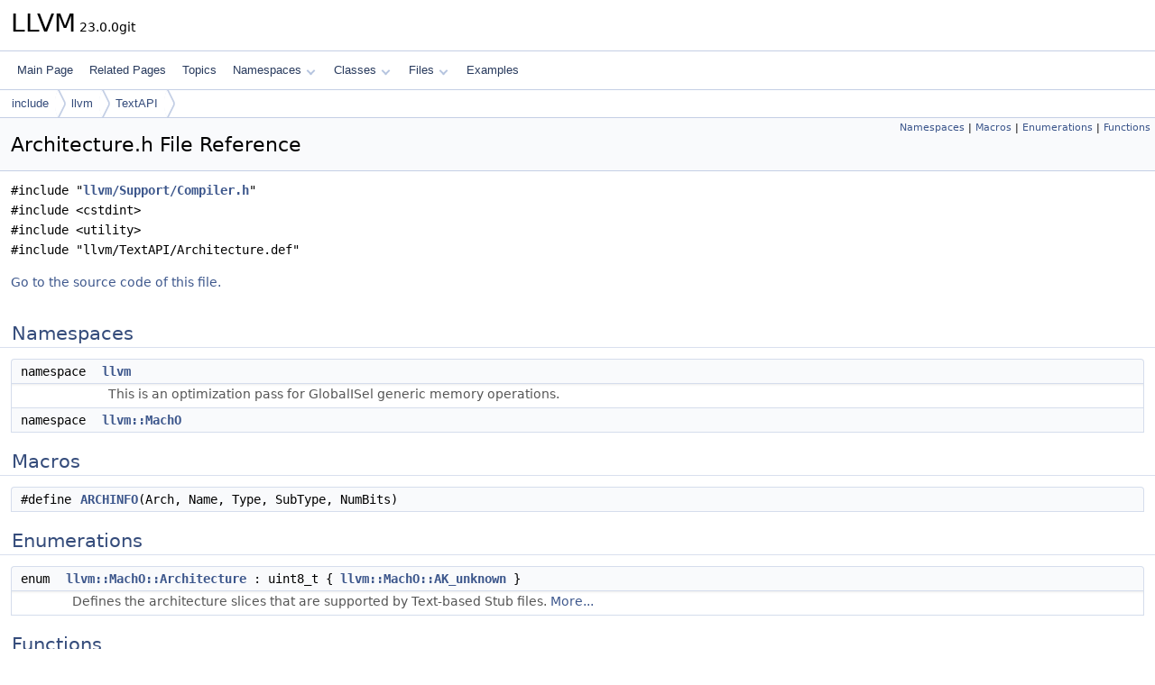

--- FILE ---
content_type: text/html
request_url: https://www.llvm.org/doxygen/Architecture_8h.html
body_size: 3098
content:
<!DOCTYPE html PUBLIC "-//W3C//DTD XHTML 1.0 Transitional//EN" "https://www.w3.org/TR/xhtml1/DTD/xhtml1-transitional.dtd">
<html xmlns="http://www.w3.org/1999/xhtml" lang="en-US">
<head>
<meta http-equiv="Content-Type" content="text/xhtml;charset=UTF-8"/>
<meta http-equiv="X-UA-Compatible" content="IE=11"/>
<meta name="generator" content="Doxygen 1.14.0"/>
<meta name="viewport" content="width=device-width, initial-scale=1"/>
<title>LLVM: include/llvm/TextAPI/Architecture.h File Reference</title>
<link href="tabs.css" rel="stylesheet" type="text/css"/>
<script type="text/javascript" src="jquery.js"></script>
<script type="text/javascript" src="dynsections.js"></script>
<script type="text/javascript" src="clipboard.js"></script>
<script type="text/x-mathjax-config">
MathJax.Hub.Config({
  extensions: ["tex2jax.js"],
  jax: ["input/TeX","output/HTML-CSS"],
});
</script>
<script type="text/javascript" async="async" src="https://cdnjs.cloudflare.com/ajax/libs/mathjax/2.7.7/MathJax.js/MathJax.js"></script>
<link href="doxygen.css" rel="stylesheet" type="text/css" />
</head>
<body>
<div id="top"><!-- do not remove this div, it is closed by doxygen! -->
<div id="titlearea">
<table cellspacing="0" cellpadding="0">
 <tbody>
 <tr id="projectrow">
  <td id="projectalign">
   <div id="projectname">LLVM<span id="projectnumber">&#160;23.0.0git</span>
   </div>
  </td>
 </tr>
 </tbody>
</table>
</div>
<!-- end header part -->
<!-- Generated by Doxygen 1.14.0 -->
<script type="text/javascript">
$(function() { codefold.init(); });
</script>
<script type="text/javascript" src="menudata.js"></script>
<script type="text/javascript" src="menu.js"></script>
<script type="text/javascript">
$(function() {
  initMenu('',false,false,'search.php','Search',false);
});
</script>
<div id="main-nav"></div>
<div id="nav-path" class="navpath">
  <ul>
<li class="navelem"><a href="dir_d44c64559bbebec7f509842c48db8b23.html">include</a></li><li class="navelem"><a href="dir_dcde91663b8816e1e2311938ccd8f690.html">llvm</a></li><li class="navelem"><a href="dir_2a015fff05761bf36535b6a36ba271e5.html">TextAPI</a></li>  </ul>
</div>
</div><!-- top -->
<div id="doc-content">
<div class="header">
  <div class="summary">
<a href="#namespaces">Namespaces</a> &#124;
<a href="#define-members">Macros</a> &#124;
<a href="#enum-members">Enumerations</a> &#124;
<a href="#func-members">Functions</a>  </div>
  <div class="headertitle"><div class="title">Architecture.h File Reference</div></div>
</div><!--header-->
<div class="contents">
<div class="textblock"><code>#include &quot;<a class="el" href="Compiler_8h_source.html">llvm/Support/Compiler.h</a>&quot;</code><br />
<code>#include &lt;cstdint&gt;</code><br />
<code>#include &lt;utility&gt;</code><br />
<code>#include &quot;llvm/TextAPI/Architecture.def&quot;</code><br />
</div>
<p><a href="Architecture_8h_source.html">Go to the source code of this file.</a></p>
<table class="memberdecls">
<tr class="heading"><td colspan="2"><h2 id="header-namespaces" class="groupheader"><a id="namespaces" name="namespaces"></a>
Namespaces</h2></td></tr>
<tr class="memitem:llvm" id="r_llvm"><td class="memItemLeft" align="right" valign="top">namespace &#160;</td><td class="memItemRight" valign="bottom"><a class="el" href="namespacellvm.html">llvm</a></td></tr>
<tr class="memdesc:namespacellvm"><td class="mdescLeft">&#160;</td><td class="mdescRight">This is an optimization pass for GlobalISel generic memory operations. <br /></td></tr>
<tr class="memitem:llvm_3A_3AMachO" id="r_llvm_3A_3AMachO"><td class="memItemLeft" align="right" valign="top">namespace &#160;</td><td class="memItemRight" valign="bottom"><a class="el" href="namespacellvm_1_1MachO.html">llvm::MachO</a></td></tr>
</table><table class="memberdecls">
<tr class="heading"><td colspan="2"><h2 id="header-define-members" class="groupheader"><a id="define-members" name="define-members"></a>
Macros</h2></td></tr>
<tr class="memitem:a6eecedcd702f962b7426fc725282be04" id="r_a6eecedcd702f962b7426fc725282be04"><td class="memItemLeft" align="right" valign="top">#define&#160;</td><td class="memItemRight" valign="bottom"><a class="el" href="#a6eecedcd702f962b7426fc725282be04">ARCHINFO</a>(Arch,  Name,  Type,  SubType,  NumBits)</td></tr>
</table><table class="memberdecls">
<tr class="heading"><td colspan="2"><h2 id="header-enum-members" class="groupheader"><a id="enum-members" name="enum-members"></a>
Enumerations</h2></td></tr>
<tr class="memitem:a70477e3fc02b7dbfd59604af47d88397" id="r_a70477e3fc02b7dbfd59604af47d88397"><td class="memItemLeft" align="right" valign="top">enum &#160;</td><td class="memItemRight" valign="bottom"><a class="el" href="namespacellvm_1_1MachO.html#a70477e3fc02b7dbfd59604af47d88397">llvm::MachO::Architecture</a> : uint8_t { <a class="el" href="namespacellvm_1_1MachO.html#a70477e3fc02b7dbfd59604af47d88397a3a18faffa4e9a399fd8bb06731321c83">llvm::MachO::AK_unknown</a>
 }</td></tr>
<tr class="memdesc:a70477e3fc02b7dbfd59604af47d88397"><td class="mdescLeft">&#160;</td><td class="mdescRight">Defines the architecture slices that are supported by Text-based Stub files.  <a href="namespacellvm_1_1MachO.html#a70477e3fc02b7dbfd59604af47d88397">More...</a><br /></td></tr>
</table><table class="memberdecls">
<tr class="heading"><td colspan="2"><h2 id="header-func-members" class="groupheader"><a id="func-members" name="func-members"></a>
Functions</h2></td></tr>
<tr class="memitem:ad65abe44485788236a56a6781189f1eb" id="r_ad65abe44485788236a56a6781189f1eb"><td class="memItemLeft" align="right" valign="top"><a class="el" href="Compiler_8h.html#a660101aa8586bc7458dad2be1c96b5fb">LLVM_ABI</a> <a class="el" href="namespacellvm_1_1MachO.html#a70477e3fc02b7dbfd59604af47d88397">Architecture</a>&#160;</td><td class="memItemRight" valign="bottom"><a class="el" href="namespacellvm_1_1MachO.html#ad65abe44485788236a56a6781189f1eb">llvm::MachO::getArchitectureFromCpuType</a> (<a class="el" href="classuint32__t.html">uint32_t</a> <a class="el" href="namespacellvm_1_1MachO.html#af2acbc063e449084ba33f738a700ce47">CPUType</a>, <a class="el" href="classuint32__t.html">uint32_t</a> CPUSubType)</td></tr>
<tr class="memdesc:ad65abe44485788236a56a6781189f1eb"><td class="mdescLeft">&#160;</td><td class="mdescRight">Convert a CPU <a class="el" href="classllvm_1_1Type.html" title="The instances of the Type class are immutable: once they are created, they are never changed.">Type</a> and Subtype pair to an architecture slice.  <br /></td></tr>
<tr class="memitem:a10005555774b1ad4d2a65a0904f3c573" id="r_a10005555774b1ad4d2a65a0904f3c573"><td class="memItemLeft" align="right" valign="top"><a class="el" href="Compiler_8h.html#a660101aa8586bc7458dad2be1c96b5fb">LLVM_ABI</a> <a class="el" href="namespacellvm_1_1MachO.html#a70477e3fc02b7dbfd59604af47d88397">Architecture</a>&#160;</td><td class="memItemRight" valign="bottom"><a class="el" href="namespacellvm_1_1MachO.html#a10005555774b1ad4d2a65a0904f3c573">llvm::MachO::getArchitectureFromName</a> (<a class="el" href="classllvm_1_1StringRef.html">StringRef</a> Name)</td></tr>
<tr class="memdesc:a10005555774b1ad4d2a65a0904f3c573"><td class="mdescLeft">&#160;</td><td class="mdescRight">Convert a name to an architecture slice.  <br /></td></tr>
<tr class="memitem:a2a0395d53f0485827bc5782c0b64a4e8" id="r_a2a0395d53f0485827bc5782c0b64a4e8"><td class="memItemLeft" align="right" valign="top"><a class="el" href="Compiler_8h.html#a660101aa8586bc7458dad2be1c96b5fb">LLVM_ABI</a> <a class="el" href="classllvm_1_1StringRef.html">StringRef</a>&#160;</td><td class="memItemRight" valign="bottom"><a class="el" href="namespacellvm_1_1MachO.html#a2a0395d53f0485827bc5782c0b64a4e8">llvm::MachO::getArchitectureName</a> (<a class="el" href="namespacellvm_1_1MachO.html#a70477e3fc02b7dbfd59604af47d88397">Architecture</a> Arch)</td></tr>
<tr class="memdesc:a2a0395d53f0485827bc5782c0b64a4e8"><td class="mdescLeft">&#160;</td><td class="mdescRight">Convert an architecture slice to a string.  <br /></td></tr>
<tr class="memitem:a355a6bd5d3a13447ba017b362d4f5ca8" id="r_a355a6bd5d3a13447ba017b362d4f5ca8"><td class="memItemLeft" align="right" valign="top"><a class="el" href="Compiler_8h.html#a660101aa8586bc7458dad2be1c96b5fb">LLVM_ABI</a> std::pair&lt; <a class="el" href="classuint32__t.html">uint32_t</a>, <a class="el" href="classuint32__t.html">uint32_t</a> &gt;&#160;</td><td class="memItemRight" valign="bottom"><a class="el" href="namespacellvm_1_1MachO.html#a355a6bd5d3a13447ba017b362d4f5ca8">llvm::MachO::getCPUTypeFromArchitecture</a> (<a class="el" href="namespacellvm_1_1MachO.html#a70477e3fc02b7dbfd59604af47d88397">Architecture</a> Arch)</td></tr>
<tr class="memdesc:a355a6bd5d3a13447ba017b362d4f5ca8"><td class="mdescLeft">&#160;</td><td class="mdescRight">Convert an architecture slice to a CPU <a class="el" href="classllvm_1_1Type.html" title="The instances of the Type class are immutable: once they are created, they are never changed.">Type</a> and Subtype pair.  <br /></td></tr>
<tr class="memitem:ac65f424efa3af89c66f5c8ce5eaecc8c" id="r_ac65f424efa3af89c66f5c8ce5eaecc8c"><td class="memItemLeft" align="right" valign="top"><a class="el" href="Compiler_8h.html#a660101aa8586bc7458dad2be1c96b5fb">LLVM_ABI</a> <a class="el" href="namespacellvm_1_1MachO.html#a70477e3fc02b7dbfd59604af47d88397">Architecture</a>&#160;</td><td class="memItemRight" valign="bottom"><a class="el" href="namespacellvm_1_1MachO.html#ac65f424efa3af89c66f5c8ce5eaecc8c">llvm::MachO::mapToArchitecture</a> (<a class="el" href="AArch64PromoteConstant_8cpp.html#a90f8350fecae261c25be85d38b451bff">const</a> <a class="el" href="classllvm_1_1Triple.html">llvm::Triple</a> &amp;<a class="el" href="classllvm_1_1MachO_1_1Target.html">Target</a>)</td></tr>
<tr class="memdesc:ac65f424efa3af89c66f5c8ce5eaecc8c"><td class="mdescLeft">&#160;</td><td class="mdescRight">Convert a target to an architecture slice.  <br /></td></tr>
<tr class="memitem:a50d5f7cc308bf35bae8e79660f273dfa" id="r_a50d5f7cc308bf35bae8e79660f273dfa"><td class="memItemLeft" align="right" valign="top"><a class="el" href="Compiler_8h.html#a660101aa8586bc7458dad2be1c96b5fb">LLVM_ABI</a> <a class="el" href="classbool.html">bool</a>&#160;</td><td class="memItemRight" valign="bottom"><a class="el" href="namespacellvm_1_1MachO.html#a50d5f7cc308bf35bae8e79660f273dfa">llvm::MachO::is64Bit</a> (<a class="el" href="namespacellvm_1_1MachO.html#a70477e3fc02b7dbfd59604af47d88397">Architecture</a>)</td></tr>
<tr class="memdesc:a50d5f7cc308bf35bae8e79660f273dfa"><td class="mdescLeft">&#160;</td><td class="mdescRight"><a class="el" href="namespacellvm_1_1Check.html">Check</a> if architecture is 64 bit.  <br /></td></tr>
<tr class="memitem:ac1a67dc2ed4b20506236a3f656c1b506" id="r_ac1a67dc2ed4b20506236a3f656c1b506"><td class="memItemLeft" align="right" valign="top"><a class="el" href="Compiler_8h.html#a660101aa8586bc7458dad2be1c96b5fb">LLVM_ABI</a> <a class="el" href="classllvm_1_1raw__ostream.html">raw_ostream</a> &amp;&#160;</td><td class="memItemRight" valign="bottom"><a class="el" href="namespacellvm_1_1MachO.html#ac1a67dc2ed4b20506236a3f656c1b506">llvm::MachO::operator&lt;&lt;</a> (<a class="el" href="classllvm_1_1raw__ostream.html">raw_ostream</a> &amp;OS, <a class="el" href="namespacellvm_1_1MachO.html#a70477e3fc02b7dbfd59604af47d88397">Architecture</a> Arch)</td></tr>
</table>
<a name="doc-define-members" id="doc-define-members"></a><h2 id="header-doc-define-members" class="groupheader">Macro Definition Documentation</h2>
<a id="a6eecedcd702f962b7426fc725282be04" name="a6eecedcd702f962b7426fc725282be04"></a>
<h2 class="memtitle"><span class="permalink"><a href="#a6eecedcd702f962b7426fc725282be04">&#9670;&#160;</a></span>ARCHINFO</h2>

<div class="memitem">
<div class="memproto">
      <table class="memname">
        <tr>
          <td class="memname">#define ARCHINFO</td>
          <td>(</td>
          <td class="paramtype"></td>          <td class="paramname"><span class="paramname"><em>Arch</em></span>, </td>
        </tr>
        <tr>
          <td class="paramkey"></td>
          <td></td>
          <td class="paramtype"></td>          <td class="paramname"><span class="paramname"><em>Name</em></span>, </td>
        </tr>
        <tr>
          <td class="paramkey"></td>
          <td></td>
          <td class="paramtype"></td>          <td class="paramname"><span class="paramname"><em>Type</em></span>, </td>
        </tr>
        <tr>
          <td class="paramkey"></td>
          <td></td>
          <td class="paramtype"></td>          <td class="paramname"><span class="paramname"><em>SubType</em></span>, </td>
        </tr>
        <tr>
          <td class="paramkey"></td>
          <td></td>
          <td class="paramtype"></td>          <td class="paramname"><span class="paramname"><em>NumBits</em></span>&#160;)</td>
        </tr>
      </table>
</div><div class="memdoc">
<b>Value:</b><div class="fragment"><div class="line">AK_##Arch,</div>
</div><!-- fragment -->
<p class="definition">Definition at line <a class="el" href="Architecture_8h_source.html#l00029">29</a> of file <a class="el" href="Architecture_8h_source.html">Architecture.h</a>.</p>

</div>
</div>
</div><!-- contents -->
<!-- start footer part -->
<hr class="footer"/><address class="footer"><small>
Generated on <span class="timestamp"></span> for LLVM by&#160;<a href="https://www.doxygen.org/index.html"><img class="footer" src="doxygen.svg" width="104" height="31" alt="doxygen"/></a> 1.14.0
</small></address>
</div><!-- doc-content -->
</body>
</html>
